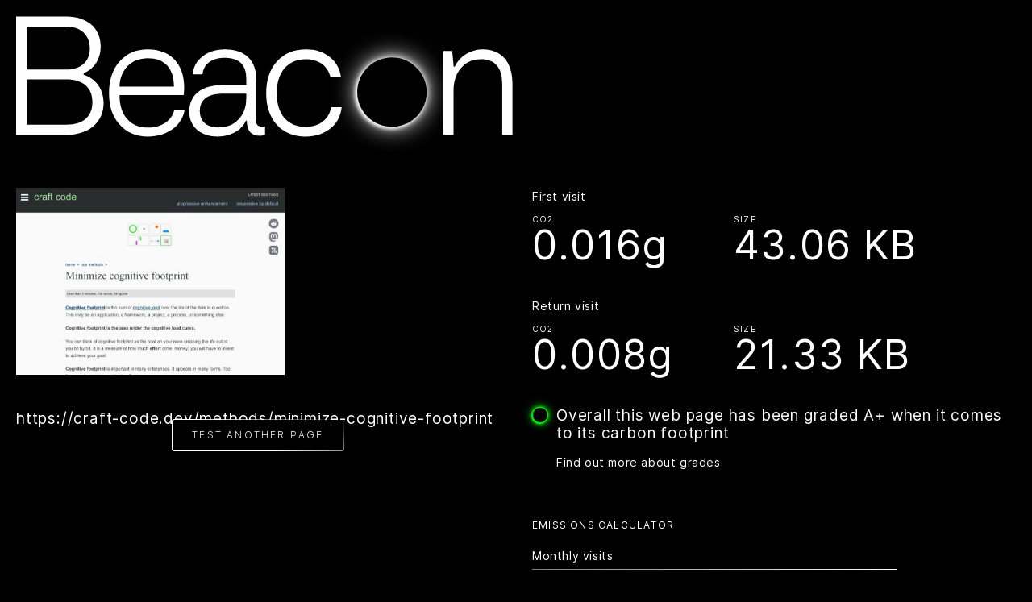

--- FILE ---
content_type: text/html; charset=UTF-8
request_url: https://digitalbeacon.co/report/craft-code-devmethodsminimize-cognitive-footprint
body_size: 6405
content:
<!doctype html>
<html lang="en">
    <head>
    	<meta name="viewport" content="width=device-width, initial-scale=1, viewport-fit=cover">
        <title>Report – Beacon</title>
        <meta name="robots" content="noindex">
        <meta name="description" content="Calculate the environmental impact of a web page, see the breakdown and learn what measures can be taken to improve it.">
        <link rel="stylesheet" href="/css/app.css?id=ab6a934098c5705c0a527ef70175e7ae">
        <link rel="apple-touch-icon" sizes="180x180" href="/icons/apple-touch-icon.png">
        <link rel="icon" type="image/png" sizes="32x32" href="/icons/favicon-32x32.png">
        <link rel="icon" type="image/png" sizes="16x16" href="/icons/favicon-16x16.png">
        <link rel="manifest" href="/icons/site.webmanifest">
        <link rel="mask-icon" href="/icons/safari-pinned-tab.svg" color="#000000">
        <link rel="shortcut icon" href="/icons/favicon.ico">
        <meta name="msapplication-TileColor" content="#000000">
        <meta name="msapplication-config" content="/icons/browserconfig.xml">
        <meta name="theme-color" content="#ffffff">
        
        
        
    </head>
    <body class="">
        <header>
            <a href="/"><svg viewBox="0 0 616 168" version="1.1" xmlns="http://www.w3.org/2000/svg" xmlns:xlink="http://www.w3.org/1999/xlink" class="logo">
    <defs>
         <filter x="-52.2%" y="-52.2%" width="204.4%" height="204.4%" filterUnits="objectBoundingBox" id="white-1">
            <feOffset dx="0" dy="0" in="SourceAlpha" result="shadowOffsetOuter1"></feOffset>
            <feGaussianBlur stdDeviation="15" in="shadowOffsetOuter1" result="shadowBlurOuter1"></feGaussianBlur>
            <feColorMatrix values="0 0 0 0 1   0 0 0 0 1   0 0 0 0 1  0 0 0 1 0" type="matrix" in="shadowBlurOuter1"></feColorMatrix>
        </filter>
        <filter x="-17.4%" y="-17.4%" width="134.8%" height="134.8%" filterUnits="objectBoundingBox" id="white-2">
            <feOffset dx="0" dy="0" in="SourceAlpha" result="shadowOffsetOuter1"></feOffset>
            <feGaussianBlur stdDeviation="5" in="shadowOffsetOuter1" result="shadowBlurOuter1"></feGaussianBlur>
            <feColorMatrix values="0 0 0 0 1   0 0 0 0 1   0 0 0 0 1  0 0 0 1 0" type="matrix" in="shadowBlurOuter1"></feColorMatrix>
        </filter>
        <filter x="-10.4%" y="-5.8%" width="116.2%" height="116.2%" filterUnits="objectBoundingBox" id="white-3">
            <feOffset dx="-2" dy="2" in="SourceAlpha" result="shadowOffsetOuter1"></feOffset>
            <feGaussianBlur stdDeviation="2" in="shadowOffsetOuter1" result="shadowBlurOuter1"></feGaussianBlur>
            <feColorMatrix values="0 0 0 0 1   0 0 0 0 1   0 0 0 0 1  0 0 0 1 0" type="matrix" in="shadowBlurOuter1"></feColorMatrix>
        </filter>

        <filter x="-52.2%" y="-52.2%" width="204.4%" height="204.4%" filterUnits="objectBoundingBox" id="highlight-1">
            <feOffset dx="0" dy="0" in="SourceAlpha" result="shadowOffsetOuter1"></feOffset>
            <feGaussianBlur stdDeviation="15" in="shadowOffsetOuter1" result="shadowBlurOuter1"></feGaussianBlur>
            <feColorMatrix color-interpolation-filters="sRGB" type="matrix" values="0.5 0 0 1 0.75   0 0.2 0 0.25 0.7   0 0 0.65 0 0.15  0 0 0 1 0" in="shadowBlurOuter1"></feColorMatrix>
        </filter>
        <filter x="-17.4%" y="-17.4%" width="134.8%" height="134.8%" filterUnits="objectBoundingBox" id="highlight-2">
            <feOffset dx="0" dy="0" in="SourceAlpha" result="shadowOffsetOuter1"></feOffset>
            <feGaussianBlur stdDeviation="5" in="shadowOffsetOuter1" result="shadowBlurOuter1"></feGaussianBlur>
            <feColorMatrix color-interpolation-filters="sRGB" type="matrix" values="0.5 0 0 1 0.75   0 0.2 0 0.25 0.7   0 0 0.65 0 0.15  0 0 0 1 0" in="shadowBlurOuter1"></feColorMatrix>
        </filter>
        <filter x="-10.4%" y="-5.8%" width="116.2%" height="116.2%" filterUnits="objectBoundingBox" id="highlight-3">
            <feOffset dx="-2" dy="2" in="SourceAlpha" result="shadowOffsetOuter1"></feOffset>
            <feGaussianBlur stdDeviation="2" in="shadowOffsetOuter1" result="shadowBlurOuter1"></feGaussianBlur>
            <feColorMatrix color-interpolation-filters="sRGB" type="matrix" values="0.5 0 0 1 0.75   0 0.2 0 0.25 0.7   0 0 0.65 0 0.15  0 0 0 1 0" in="shadowBlurOuter1"></feColorMatrix>
        </filter>
    </defs>
    <g fill="#fefefe" class="letters">
        <path d="M13.0872483,134.724362 L62.4201342,134.724362 C84.7711409,134.724362 94.6369128,123.447181 94.6369128,106.53443 C94.6369128,88.6149664 82.7577181,78.5478523 62.4201342,78.5478523 L13.0872483,78.5478523 L13.0872483,134.724362 Z M13.0872483,66.2639597 L61.8161074,66.2639597 C80.9436242,66.2639597 91.4134228,55.9934899 91.4134228,39.8861074 C91.4134228,23.174698 79.7375839,13.1075839 61.8161074,13.1075839 L13.0872483,13.1075839 L13.0872483,66.2639597 Z M0,147.41094 L0,0.622348993 L62.2167785,0.622348993 C88.9973154,0.622348993 104.907383,15.5236913 104.907383,37.8726846 C104.907383,53.1767114 97.2543624,65.4585906 83.7644295,71.0961745 L83.7644295,72.7069128 C99.6704698,77.7404698 108.52953,91.2304027 108.52953,107.541141 C108.52953,131.90557 90.6100671,147.41094 61.8161074,147.41094 L0,147.41094 Z" id="Fill-4"></path>
        <path d="M195.768121,87.4069128 C195.768121,64.8545638 184.088255,52.3713423 163.35,52.3713423 C143.01443,52.3713423 129.119799,66.2639597 128.31443,87.4069128 L195.768121,87.4069128 Z M128.515772,134.724362 C119.654698,124.858591 115.227181,111.970671 115.227181,95.6619463 C115.227181,79.1498658 119.654698,66.0626174 128.31443,56.1968456 C137.17349,46.3310738 148.851342,41.2975168 163.35,41.2975168 C191.741275,41.2975168 208.454698,59.6196644 208.454698,88.0109396 C208.454698,91.6351007 208.251342,94.8565772 207.848658,97.8767114 L128.31443,97.8767114 C128.113087,123.447181 142.007718,138.348523 163.954027,138.348523 C181.068121,138.348523 193.150671,129.489463 196.170805,116.603557 L209.058725,116.603557 C205.633893,136.133758 187.71443,149.424362 163.35,149.424362 C149.054698,149.424362 137.374832,144.590134 128.515772,134.724362 L128.515772,134.724362 Z"></path>
        <path d="M250.769597,138.147584 C261.040067,138.147584 269.496443,134.926107 275.738054,128.281812 C282.18302,121.637517 285.402483,112.977785 285.402483,102.507987 L285.402483,96.2663758 L256.409195,96.2663758 C237.279664,96.2663758 227.816577,103.917383 227.816577,117.610671 C227.816577,130.697919 236.472282,138.147584 250.769597,138.147584 M256.205839,85.5932215 L285.402483,85.5932215 L285.402483,77.1368456 C285.402483,60.224094 276.342081,51.7677181 258.422617,51.7677181 C242.313221,51.7677181 232.042752,60.0207383 231.239396,72.3046309 L219.156846,72.3046309 C219.762886,63.0428859 223.789732,55.5932215 231.239396,49.9536242 C238.68906,44.114698 247.952819,41.295906 259.026644,41.295906 C284.196443,41.295906 297.885705,55.1905369 297.885705,78.5462416 L297.885705,128.684497 C297.686376,133.516711 298.08906,136.536846 304.934698,137.342215 C306.344094,137.342215 307.75349,137.140872 308.760201,136.93953 L308.760201,147.411342 C306.948121,148.013356 304.733356,148.418054 302.115906,148.418054 C291.442752,148.418054 286.00651,142.17443 286.209866,129.691208 L284.999799,129.691208 C280.169597,141.570403 265.872282,149.424765 249.561544,149.424765 C228.823289,149.424765 214.729329,137.140872 214.729329,118.816711 C214.729329,97.071745 230.432013,85.5932215 256.205839,85.5932215"></path>
        <path d="M403.793557,112.977785 C402.585503,124.053624 397.954631,132.912685 389.699597,139.55698 C381.44255,146.201275 371.174094,149.424765 358.890201,149.424765 C344.192215,149.424765 332.31302,144.590537 323.45396,134.926107 C314.592886,125.060336 310.163356,111.971074 310.163356,95.6603356 C310.163356,79.3516107 314.592886,66.0630201 323.45396,56.1972483 C332.514362,46.3294631 344.596913,41.295906 359.697584,41.295906 C371.576779,41.295906 381.44255,44.5173826 389.296913,50.9603356 C397.149262,57.2039597 401.780134,65.6603356 402.988188,75.9308054 L389.90094,75.9308054 C386.67745,60.8281208 374.39557,53.376443 359.093557,53.376443 C336.339866,53.376443 323.250604,70.0898658 323.250604,95.8636913 C323.250604,122.241544 337.143221,137.543557 358.890201,137.543557 C376.006309,137.543557 388.690872,127.677785 390.502953,112.977785 L403.793557,112.977785 Z"></path>
        <path d="M529.831007,147.410537 L529.831007,43.3105369 L540.906846,43.3105369 L542.716913,62.8407383 L543.92698,62.8407383 C550.369933,49.3508054 563.859866,41.2971141 579.365235,41.2971141 C601.714228,41.2971141 615.608859,57.2031544 615.608859,82.7736242 L615.608859,147.410537 L602.924295,147.410537 L602.924295,83.9836913 C602.924295,63.6461074 594.063221,53.377651 576.345101,53.377651 C566.277987,53.377651 558.02094,57.0018121 551.779329,64.4514765 C545.537718,71.6997987 542.517584,81.1648993 542.517584,93.044094 L542.517584,147.410537 L529.831007,147.410537 Z"></path>
    </g>
    <g class="circle" id="circles">
    	<path d="M509.227047,94.3536242 C509.227047,118.154295 489.932416,137.45094 466.129732,137.45094 C442.325034,137.45094 423.030403,118.154295 423.030403,94.3536242 C423.030403,70.5509396 442.325034,51.2542953 466.129732,51.2542953 C489.932416,51.2542953 509.227047,70.5509396 509.227047,94.3536242" filter="url(#white-1)" fill="#010101"></path>
    	<path d="M509.227047,94.3536242 C509.227047,118.154295 489.932416,137.45094 466.129732,137.45094 C442.325034,137.45094 423.030403,118.154295 423.030403,94.3536242 C423.030403,70.5509396 442.325034,51.2542953 466.129732,51.2542953 C489.932416,51.2542953 509.227047,70.5509396 509.227047,94.3536242" filter="url(#white-2)" fill="#010101"></path>
    	<path d="M509.227047,94.3536242 C509.227047,118.154295 489.932416,137.45094 466.129732,137.45094 C442.325034,137.45094 423.030403,118.154295 423.030403,94.3536242 C423.030403,70.5509396 442.325034,51.2542953 466.129732,51.2542953 C489.932416,51.2542953 509.227047,70.5509396 509.227047,94.3536242" filter="url(#white-3)" fill="#010101"></path>
    	<path d="M509.227047,94.3536242 C509.227047,118.154295 489.932416,137.45094 466.129732,137.45094 C442.325034,137.45094 423.030403,118.154295 423.030403,94.3536242 C423.030403,70.5509396 442.325034,51.2542953 466.129732,51.2542953 C489.932416,51.2542953 509.227047,70.5509396 509.227047,94.3536242" fill="#010101"></path>        
    </g>
     <g class="circle circle--colour" id="circles-colour">
    	<path d="M509.227047,94.3536242 C509.227047,118.154295 489.932416,137.45094 466.129732,137.45094 C442.325034,137.45094 423.030403,118.154295 423.030403,94.3536242 C423.030403,70.5509396 442.325034,51.2542953 466.129732,51.2542953 C489.932416,51.2542953 509.227047,70.5509396 509.227047,94.3536242" filter="url(#highlight-1)" fill="#010101"></path>
    	<path d="M509.227047,94.3536242 C509.227047,118.154295 489.932416,137.45094 466.129732,137.45094 C442.325034,137.45094 423.030403,118.154295 423.030403,94.3536242 C423.030403,70.5509396 442.325034,51.2542953 466.129732,51.2542953 C489.932416,51.2542953 509.227047,70.5509396 509.227047,94.3536242" filter="url(#highlight-2)" fill="#010101"></path>
    	<path d="M509.227047,94.3536242 C509.227047,118.154295 489.932416,137.45094 466.129732,137.45094 C442.325034,137.45094 423.030403,118.154295 423.030403,94.3536242 C423.030403,70.5509396 442.325034,51.2542953 466.129732,51.2542953 C489.932416,51.2542953 509.227047,70.5509396 509.227047,94.3536242" filter="url(#highlight-3)" fill="#010101"></path>
    	<path d="M509.227047,94.3536242 C509.227047,118.154295 489.932416,137.45094 466.129732,137.45094 C442.325034,137.45094 423.030403,118.154295 423.030403,94.3536242 C423.030403,70.5509396 442.325034,51.2542953 466.129732,51.2542953 C489.932416,51.2542953 509.227047,70.5509396 509.227047,94.3536242" fill="#010101"></path>        
    </g>
</svg><span class="hidden">Home | Digital Beacon</span></a>
        </header>
        <div class="container">
                <div class="report">
        <div class="block">
                    <img src="/storage/craft-code-devmethodsminimize-cognitive-footprint.jpg?v=1700821828" alt="Screenshot of https://craft-code.dev/methods/minimize-cognitive-footprint">
                    <p class="p2"><a href="https://craft-code.dev/methods/minimize-cognitive-footprint" target="_blank" rel="noreferrer noopener nofollow" class="break">https://craft-code.dev/methods/minimize-cognitive-footprint</a></p>
        </div>

        <div class="block">
            <div class="text">
                <p class="p1">First visit</p>
                <div class="stats">
                    <p class="h4">CO2 <span class="h2">0.016g</span></p>
                    <p class="h4">SIZE <span class="h2">43.06 KB</span></p>
                </div>
                <p class="p1">Return visit</p>
                 
                <div class="stats">
                    <p class="h4">CO2 <span class="h2">0.008g</span></p>
                    <p class="h4">SIZE <span class="h2">21.33 KB</span></p>
                </div>
                                
                <div class="rating">
                     
                    <span class="--aplus"></span>
                                        <div>
                        <p class="p2">Overall this web page has been graded A+ when it comes to its carbon footprint</p>
                                                <p class="p1"><a href="/faqs#grades">Find out more about grades</a></p>
                    </div>
                </div>
                
            </div>
            <div class="text form --left">
                <h2 class="h3">Emissions calculator</h2>
                <input type="hidden" name="co2" id="co2" value="0.015799563734">
                <input type="hidden" name="cache" id="cache" value="0.00783">
                <input type="hidden" name="size" id="size" value="44098">
                <input type="hidden" name="cache_size" id="cache_size" value="21845">
                <label for="monthly" class="p1">Monthly visits</label>
                <div class="input nm">
                    <span class="top"></span>
                    <input type="number" name="monthly" step="100" id="monthly" value="10000" min="100" max="1000000000" class="focus">
                    <span class="bottom"></span>
                </div>
                
                <label for="ratio" class="p1">New / Returning (%)</label>
                <div class="input nm">
                    <input type="range" id="ratio" name="ratio" step="1" max="100" min="0" value="40">
                    <div class="p1"><p id="new">40%</p><p id="returning">60%</p></div>
                </div>
                <p class="p2">Total: <span id="total" aria-live="polite"></span> <span class="h4">per month</span></p>
                <p class="p1">This is equivalent to: 
                    <span class="output">Driving <span id="tesla" aria-live="polite"></span> miles in a Tesla Model S</span>
                    <span class="output">Watching <span id="netflix" aria-live="polite"></span> hours of Netflix (in HD)</span>
                </p>
                <p class="p1">At least <span id="trees" aria-live="polite"></span> trees would be needed to offset the CO<sub>2</sub> in a year</p>
            </div>
            <div class="text">
                <p class="h3">Page breakdown</p>
                <div class="table">
                    <div class="table__head">
                        <div class="table__row h4">
                            <p>Type</p>
                            <p>Requests</p>
                            <p>Size</p>
                            <p>CO<sup>2</sup></p>
                        </div>
                    </div>
                    <div class="table__body p1">
                                                                    <div class="table__row">
                            <p>Document</p>
                            <p>1</p>
                            <p>21.33 KB</p>
                            <p>0.008g</p>
                        </div>
                                                                                            <div class="table__row">
                            <p>Stylesheet</p>
                            <p>1</p>
                            <p>8.69 KB</p>
                            <p>0.003g</p>
                        </div>
                                                                                            <div class="table__row">
                            <p>Script</p>
                            <p>1</p>
                            <p>4.04 KB</p>
                            <p>0.001g</p>
                        </div>
                                                                                            <div class="table__row">
                            <p>Image</p>
                            <p>8</p>
                            <p>9.01 KB</p>
                            <p>0.003g</p>
                        </div>
                                                                    <div class="table__footer">
                            <div class="table__row">
                                <p>Total</p>
                                <p></p>
                                <p>43.06 KB</p>
                                <p>0.016g</p>
                            </div>
                        </div>
                                            </div>
                </div>
            </div>

            

                        <div class="text">
                <p class="h3">History</p>
                <div class="table">
                    <div class="table__head">
                        <div class="table__row h4">
                            <p>Date</p>
                            <p>CO2</p>
                            <p>Size</p>
                        </div>
                        <div class="table__body p1">
                            <div class="table__row">
                                <p>24.Nov.2023</p>
                                <p>0.016g</p>
                                <p>43.06 KB</p>
                            </div>
                                                    <div class="table__row">
                                <p>01.Nov.2023</p>
                                <p>0.015g</p>
                                <p>40.28 KB</p>
                            </div>
                                                </div>
                    </div>
                </div>
                <p class="p1">This website has been tested 2 times<sup>**</sup></p>
                            </div>
                        
           
            
            
                        <div class="text">
                <h2 class="h1">Core Web Vitals</h2>
                <div class="scroller">
                    <div class="scroller__inner">
                                            <div class="card">
                            <div class="card__inner p1">
                                <h3 class="p2">Max Potential First Input Delay</h3>
                                <hr>
                                <p>20 ms</p>
                                <div class="card__text">
                                    <p>The maximum potential First Input Delay that your users could experience is the duration of the longest task. </p><p class="card__link h3"><a target="_blank" href="https://developer.chrome.com/docs/lighthouse/performance/lighthouse-max-potential-fid/">Learn more about the Maximum Potential First Input Delay metric</a></p>

                                </div>
                            </div>
                        </div>
                                            <div class="card">
                            <div class="card__inner p1">
                                <h3 class="p2">Largest Contentful Paint</h3>
                                <hr>
                                <p>0.3 s</p>
                                <div class="card__text">
                                    <p>Largest Contentful Paint marks the time at which the largest text or image is painted. </p><p class="card__link h3"><a target="_blank" href="https://developer.chrome.com/docs/lighthouse/performance/lighthouse-largest-contentful-paint/">Learn more about the Largest Contentful Paint metric</a></p>

                                </div>
                            </div>
                        </div>
                                        </div>
                </div>
            </div>
                        
                        <div class="text">
                <h2 class="h1">Opportunities</h2>
                <div class="scroller">
                    <div class="scroller__inner">
                                            <div class="card">
                            <div class="card__inner --light p1">
                                <h3 class="p2">Avoids an excessive DOM size</h3>
                                <hr class="light">
                                <p>394 elements</p>
                                <div class="card__text">
                                    <p>A large DOM will increase memory usage, cause longer <a target="_blank" href="https://developers.google.com/web/fundamentals/performance/rendering/reduce-the-scope-and-complexity-of-style-calculations">style calculations</a>, and produce costly <a target="_blank" href="https://developers.google.com/speed/articles/reflow">layout reflows</a> </p><p class="card__link h3"><a target="_blank" href="https://developer.chrome.com/docs/lighthouse/performance/dom-size/">Learn how to avoid an excessive DOM size</a></p>

                                </div>
                            </div>
                        </div>
                                            <div class="card">
                            <div class="card__inner --light p1">
                                <h3 class="p2">Time to Interactive</h3>
                                <hr class="light">
                                <p>0.3 s</p>
                                <div class="card__text">
                                    <p>Time to Interactive is the amount of time it takes for the page to become fully interactive. </p><p class="card__link h3"><a target="_blank" href="https://developer.chrome.com/docs/lighthouse/performance/interactive/">Learn more about the Time to Interactive metric</a></p>

                                </div>
                            </div>
                        </div>
                                            <div class="card">
                            <div class="card__inner --light p1">
                                <h3 class="p2">First Contentful Paint</h3>
                                <hr class="light">
                                <p>0.3 s</p>
                                <div class="card__text">
                                    <p>First Contentful Paint marks the time at which the first text or image is painted. </p><p class="card__link h3"><a target="_blank" href="https://developer.chrome.com/docs/lighthouse/performance/first-contentful-paint/">Learn more about the First Contentful Paint metric</a></p>

                                </div>
                            </div>
                        </div>
                                            <div class="card">
                            <div class="card__inner --light p1">
                                <h3 class="p2">First Meaningful Paint</h3>
                                <hr class="light">
                                <p>0.3 s</p>
                                <div class="card__text">
                                    <p>First Meaningful Paint measures when the primary content of a page is visible. </p><p class="card__link h3"><a target="_blank" href="https://developer.chrome.com/docs/lighthouse/performance/first-meaningful-paint/">Learn more about the First Meaningful Paint metric</a></p>

                                </div>
                            </div>
                        </div>
                                            <div class="card">
                            <div class="card__inner --light p1">
                                <h3 class="p2">Server Backend Latencies</h3>
                                <hr class="light">
                                <p>20 ms</p>
                                <div class="card__text">
                                    <p>Server latencies can impact web performance. If the server latency of an origin is high, it's an indication the server is overloaded or has poor backend performance. </p><p class="card__link h3"><a target="_blank" href="https://hpbn.co/primer-on-web-performance/#analyzing-the-resource-waterfall">Learn more about server response time</a></p>

                                </div>
                            </div>
                        </div>
                                            <div class="card">
                            <div class="card__inner --light p1">
                                <h3 class="p2">Avoids enormous network payloads</h3>
                                <hr class="light">
                                <p>Total size was 43 KiB</p>
                                <div class="card__text">
                                    <p>Large network payloads cost users real money and are highly correlated with long load times. </p><p class="card__link h3"><a target="_blank" href="https://developer.chrome.com/docs/lighthouse/performance/total-byte-weight/">Learn how to reduce payload sizes</a></p>

                                </div>
                            </div>
                        </div>
                                            <div class="card">
                            <div class="card__inner --light p1">
                                <h3 class="p2">Speed Index</h3>
                                <hr class="light">
                                <p>0.4 s</p>
                                <div class="card__text">
                                    <p>Speed Index shows how quickly the contents of a page are visibly populated. </p><p class="card__link h3"><a target="_blank" href="https://developer.chrome.com/docs/lighthouse/performance/speed-index/">Learn more about the Speed Index metric</a></p>

                                </div>
                            </div>
                        </div>
                                            <div class="card">
                            <div class="card__inner --light p1">
                                <h3 class="p2">Initial server response time was short</h3>
                                <hr class="light">
                                <p>Root document took 220 ms</p>
                                <div class="card__text">
                                    <p>Keep the server response time for the main document short because all other requests depend on it. </p><p class="card__link h3"><a target="_blank" href="https://developer.chrome.com/docs/lighthouse/performance/time-to-first-byte/">Learn more about the Time to First Byte metric</a></p>

                                </div>
                            </div>
                        </div>
                                            <div class="card">
                            <div class="card__inner --light p1">
                                <h3 class="p2">Network Round Trip Times</h3>
                                <hr class="light">
                                <p>10 ms</p>
                                <div class="card__text">
                                    <p>Network round trip times (RTT) have a large impact on performance. If the RTT to an origin is high, it's an indication that servers closer to the user could improve performance. </p><p class="card__link h3"><a target="_blank" href="https://hpbn.co/primer-on-latency-and-bandwidth/">Learn more about the Round Trip Time</a></p>

                                </div>
                            </div>
                        </div>
                                            <div class="card">
                            <div class="card__inner --light p1">
                                <h3 class="p2">Minimizes main-thread work</h3>
                                <hr class="light">
                                <p>0.1 s</p>
                                <div class="card__text">
                                    <p>Consider reducing the time spent parsing, compiling and executing JS. You may find delivering smaller JS payloads helps with this. </p><p class="card__link h3"><a target="_blank" href="https://developer.chrome.com/docs/lighthouse/performance/mainthread-work-breakdown/">Learn how to minimize main-thread work</a></p>

                                </div>
                            </div>
                        </div>
                                            <div class="card">
                            <div class="card__inner --light p1">
                                <h3 class="p2">JavaScript execution time</h3>
                                <hr class="light">
                                <p>0.0 s</p>
                                <div class="card__text">
                                    <p>Consider reducing the time spent parsing, compiling, and executing JS. You may find delivering smaller JS payloads helps with this. </p><p class="card__link h3"><a target="_blank" href="https://developer.chrome.com/docs/lighthouse/performance/bootup-time/">Learn how to reduce Javascript execution time</a></p>

                                </div>
                            </div>
                        </div>
                                                                <div class="card">
                            <div class="card__inner --light p1">
                                <h3 class="p2">Switch to green hosting</h3>
                                <hr class="light">
                                <div class="card__text">
                                <p>One of the easiest things to do that instantly reduces your impact.</p>
                                </div>
                            </div>
                        </div>
                                        </div>
                </div>
            </div>
                        
            
            <div class="text p2 notes">
                <p class="h3">Notes</p>
                <p>* These are assets not hosted on the same domain e.g. tracking scripts, iframe embeds, or files hosted on a CDN.<p>
                                <p>** This was only counted from 11.Apr.2021.<p>
                                <p>These measurements are for each new visitor, for returning visitors the footprint would be lower based on caching mechanisms.</p>

                <p>Our brackets for the ratings:</p>
                <ul>
                    <li>
                        <div class="rating">
                            <span class="--aplus"></span>
                            <p class="p2">A+: less than 0.095g</p>
                        </div>
                    </li>
                    <li>
                        <div class="rating">
                            <span class="--a"></span>
                            <p class="p2">A: less than 0.185g</p>
                        </div>
                    </li>
                    <li>
                        <div class="rating">
                            <span class="--b"></span>
                            <p class="p2">B: less than 0.34g</p>
                        </div>
                    </li>
                    <li>
                        <div class="rating">
                            <span class="--c"></span>
                            <p class="p2">C: less than 0.49g</p>
                        </div>
                    </li>
                    <li>
                        <div class="rating">
                            <span class="--d"></span>
                            <p class="p2">D: less than 0.65g</p>
                        </div>
                    </li>
                    <li>
                        <div class="rating">
                            <span class="--e"></span>
                            <p class="p2">E: less than 0.85g</p>
                        </div>
                    </li>
                    <li>
                        <div class="rating">
                            <span class="--f"></span>
                            <p class="p2">F: above 0.85</p>
                        </div>
                    </li>
                </ul>            </div>
        </div>
        <div class="block test-another">
            <p class="p2"><a href="/"><button class="button">Test another page</button></a></p>
        </div>
    </div>
        </div>
        <footer class="h5 flex-d-r">
            <div class="block flex-d">
                <p><a href="/faqs">Frequently asked questions</a></p>
                <p><a href="/imprint">Legal and Imprint</a></p>
                <p><a href="/changelog">Changelog</a></p>
            </div>
            <div class="block flex-d fixed-d">
                <p>&copy; 2023 All Rights Reserved</p>
                <p>A product by <a href="https://aline.to" target="_blank" rel="noopener">Aline</a></p>
                <p>V1.14 BETA</p>
                <p><a href="/cdn-cgi/l/email-protection#adcfc8cccec2c3edccc1c4c3c883d9c2"><span class="__cf_email__" data-cfemail="e88a8d898b8786a8898481868dc69c87">[email&#160;protected]</span></a></p>
            </div>
        </footer>

        <script data-cfasync="false" src="/cdn-cgi/scripts/5c5dd728/cloudflare-static/email-decode.min.js"></script><script src="/js/report.js?id=8ee59d859b25e9cbde841a5ef2289361"></script>

                <script async defer src="https://hello.digitalbeacon.co/hello.js"></script>
                    <script defer src="https://static.cloudflareinsights.com/beacon.min.js/vcd15cbe7772f49c399c6a5babf22c1241717689176015" integrity="sha512-ZpsOmlRQV6y907TI0dKBHq9Md29nnaEIPlkf84rnaERnq6zvWvPUqr2ft8M1aS28oN72PdrCzSjY4U6VaAw1EQ==" data-cf-beacon='{"version":"2024.11.0","token":"1102e471003b443cbc1ae7e54b3526af","r":1,"server_timing":{"name":{"cfCacheStatus":true,"cfEdge":true,"cfExtPri":true,"cfL4":true,"cfOrigin":true,"cfSpeedBrain":true},"location_startswith":null}}' crossorigin="anonymous"></script>
</body>
</html>

--- FILE ---
content_type: text/css
request_url: https://digitalbeacon.co/css/app.css?id=ab6a934098c5705c0a527ef70175e7ae
body_size: 3325
content:
a,abbr,acronym,address,applet,article,aside,audio,b,big,body,canvas,caption,center,cite,code,dd,del,details,dfn,div,dl,dt,em,embed,fieldset,figcaption,figure,footer,form,h1,h2,h3,h4,h5,h6,header,hgroup blockquote,html,i,iframe,img,ins,kbd,label,legend,li,mark,menu,nav,object,ol,output,p,pre,q,ruby,s,samp,section,small,span,strike,strong,sub,summary,sup,table,tbody,td,tfoot,th,thead,time,tr,tt,u,ul,var,video{border:0;font:inherit;margin:0;padding:0;vertical-align:baseline}html{font-size:62.5%}body{background:#fff;color:#555;font-family:Helvetica Neue,HelveticaNeue,Helvetica,Arial,Lucida Grande,sans-serif;font-size:14px;line-height:1em;position:relative}article,aside,details,figcaption,figure,footer,header,hgroup,menu,nav,section{display:block}blockquote,q{quotes:none}blockquote:after,blockquote:before,q:after,q:before{content:"";content:none}table{border-collapse:collapse;border-spacing:0}ol,ul{list-style:none}@font-face{font-display:swap;font-family:Inter;font-style:normal;font-weight:300;src:url(/fonts/inter-light.woff2) format("woff2")}@font-face{font-display:swap;font-family:Inter;font-style:normal;font-weight:400;src:url(/fonts/inter-regular.woff2) format("woff2")}@font-face{font-display:swap;font-family:Inter;font-style:normal;font-weight:500;src:url(/fonts/inter-medium.woff2) format("woff2")}@font-face{font-display:swap;font-family:Inter;font-style:normal;font-weight:600;src:url(/fonts/inter-semibold.woff2) format("woff2")}.h1{font-size:28px;line-height:34px;text-transform:none}.h2{font-size:50px;line-height:50px}.h3{font-size:12px;line-height:1.2}.h3,.h4{letter-spacing:1.2px;text-transform:uppercase}.h4{line-height:1.4}.h4,.h5{font-size:10px}.h5{letter-spacing:1.81px;line-height:1.8;text-transform:uppercase}.tc{text-align:center}.p1{font-size:14px;letter-spacing:.6px}.p2{font-size:19px;letter-spacing:.8px}.p3{font-size:16px;letter-spacing:1.6px;line-height:20px;text-transform:uppercase}.p4{font-size:10px;letter-spacing:1.2px;line-height:1.4}body{-webkit-font-smoothing:antialiased;-moz-osx-font-smoothing:grayscale;color:#fff;font-family:Inter,sans-serif;font-size:18px;letter-spacing:-.3px;line-height:22px}body.pdf{color:#414141}a{color:inherit;text-decoration:none}a.underline,a:hover{text-decoration:underline}.pdf a{display:none}hr{background:linear-gradient(90deg,#fff 0,hsla(0,0%,100%,0));border:none;height:1px;margin:20px 0}hr.small{margin:20px 0 10px}hr.light{background:linear-gradient(90deg,#000 0,transparent)}.block dl+p,.block h2+p,.block p+h2,.block p+p,dd+dt{margin-top:1em}.block dl+p.heading,.block h2+p.heading,.block p+h2.heading,.block p+p.heading,dd+dt.heading{margin-top:2em}sub{font-size:75%;line-height:1;vertical-align:bottom}.dots{margin-top:10px}.dot-flashing{animation:dotFlashing 1s linear infinite alternate;animation-delay:.5s;position:relative}.dot-flashing,.dot-flashing:after,.dot-flashing:before{background-color:#fff;border-radius:5px;height:5px;width:5px}.dot-flashing:after,.dot-flashing:before{animation:dotFlashing 1s infinite alternate;content:"";display:inline-block;position:absolute;top:0}.dot-flashing:before{animation-delay:0s;left:-15px}.dot-flashing:after{animation-delay:1s;left:15px}@keyframes dotFlashing{0%{background-color:#000}50%,to{background-color:#fff}}::-moz-selection{background:#fff;color:#000}::selection{background:#fff;color:#000}*+p{margin-top:1em}small{font-size:.75em}.break{word-break:break-all}.output{display:block}@media (min-width:420px){.output{padding-left:20px}}p+label{margin-top:1em}.header,header{mix-blend-mode:exclusion;padding:20px;pointer-events:none;position:sticky;top:0;z-index:9}.header a,header a{pointer-events:all}.pdf .header,.pdf header{mix-blend-mode:normal;position:static}html{height:100%}body{display:grid;grid-template-rows:auto auto 58px 0;min-height:100%}.container .scroller,.container .text,.container a,.container form{pointer-events:all}.block{padding:20px}@media (min-width:768px){.block{width:50%}}.block.test-another{pointer-events:none;text-align:center}@media (min-width:768px){.block.test-another{align-items:center;bottom:0;display:flex;height:50vh;justify-content:center;left:0;opacity:0;position:fixed}.pdf .block{width:100%}.welcome{align-items:flex-end;display:flex;height:100%}}.loading .welcome{opacity:0;transition:opacity .5s linear 0s}@media (min-width:768px){.report{display:flex;min-height:100%;position:relative}.pdf .report{display:block}}.text{max-width:616px}.form{max-width:452px}@media (min-width:768px){.form{margin:0 auto}}footer{position:relative;z-index:9}@media (min-width:768px){footer .block p+p{margin-top:0;padding:0 0 0 20px}}.home footer{flex-shrink:0}footer a[rel]{text-decoration:underline}img{margin-bottom:20px;max-width:333px}.flex{display:flex}@media (min-width:768px){.flex-d,.flex-d-r{display:flex}.flex-d-r{flex-direction:row-reverse}}.flex.\--ac{align-items:center}.flex.\--jc{justify-content:center}.cards,.text+.text{margin-top:60px}.text+.text.\--pad{margin-top:0;padding-top:60px}@media (min-width:768px) and (min-height:768px){.fixed-d{bottom:0;left:0;position:fixed}}.fh{height:100vh}.fh .logo{width:100%}.faq+.faq{margin-top:40px}body.home header{width:100%}*{box-sizing:border-box}html{overflow-x:hidden}body{background:#000}body.pdf{background-color:#fff}.loading-screen{align-items:center;display:none;flex-direction:column;height:100%;justify-content:center;left:0;opacity:0;position:fixed;top:0;transition:opacity .5s linear 0s;width:100%}.loading .loading-screen{display:flex;opacity:1}pre code{-webkit-overflow-scrolling:touch;background:none;background:#444;display:block;font-family:monospace;margin:20px 0;max-width:100%;min-width:100px;overflow-x:scroll;white-space:pre}.demo,pre code{border-radius:5px;padding:20px}.demo{background:#fafafa;display:inline-block;margin:20px 0 0}.hidden:not(:focus):not(:active){clip:rect(0 0 0 0);-webkit-clip-path:inset(50%);clip-path:inset(50%);height:1px;overflow:hidden;position:absolute;white-space:nowrap;width:1px}.logo{max-width:616px;mix-blend-mode:exclusion}.pdf .logo{height:168px;mix-blend-mode:normal;width:616px}.logo .circle,.logo .letters{transition:opacity .5s linear 0s}.anim .logo .circle,.loading .logo .circle,.logo .circle--colour{opacity:0}.anim .logo .circle--colour,.loading .logo .circle--colour{opacity:1}.loading .logo .letters{opacity:.1}.form,form{align-items:center;display:flex;flex-direction:column}.form .h3,form .h3{margin-bottom:20px}.form.\--left,form.\--left{align-items:flex-start;margin:60px 0}.form .dots,form .dots{margin-left:1rem}.form .input,form .input{margin:20px 0;position:relative;width:100%}.form .input.nm,form .input.nm{margin:5px 0 30px}.form .input.nm+p,form .input.nm+p{margin-top:0}.form .input span,form .input span{content:"";display:block;height:1px;left:0;position:absolute;width:100%}.form .input span.top,form .input span.top{background:linear-gradient(270deg,#fff 0,hsla(0,0%,100%,.5));top:0}.form .input span.bottom,form .input span.bottom{background:linear-gradient(90deg,#fff 0,hsla(0,0%,100%,.5));bottom:0}.form .input div,form .input div{display:flex;justify-content:space-between}.form .input div p+p,form .input div p+p{margin:0}.form .input input,form .input input{-webkit-appearance:none;-moz-appearance:none;appearance:none;background:#000;border:none;color:#fff;opacity:.5;padding:10px 0;width:100%}.form .input input:focus,form .input input:focus{outline:none}.form .input input:focus+.bottom,form .input input:focus+.bottom{opacity:1}.form .input input[type=range],form .input input[type=range]{-webkit-appearance:none;-moz-appearance:none;appearance:none;height:25px;margin:0;opacity:1;width:100%}.form .input input[type=range]::-webkit-slider-runnable-track,form .input input[type=range]::-webkit-slider-runnable-track{background:#fff;border-radius:1px;box-shadow:0 0 0 #000;cursor:pointer;height:1px;width:100%}.form .input input[type=range]::-ms-track,form .input input[type=range]::-ms-track{background:#fff;border-radius:1px;box-shadow:0 0 0 #000;cursor:pointer;height:1px;width:100%}.form .input input[type=range]::-moz-range-track,form .input input[type=range]::-moz-range-track{background:#fff;border-radius:1px;box-shadow:0 0 0 #000;cursor:pointer;height:1px;width:100%}.form .input input[type=range]::-webkit-slider-thumb,form .input input[type=range]::-webkit-slider-thumb{-webkit-appearance:none;appearance:none;background:#000;border:1px solid #fff;border-radius:25px;box-shadow:0 0 0 #000;cursor:pointer;height:17px;margin-top:-8px;width:17px}.form .input input[type=range]::-ms-thumb,form .input input[type=range]::-ms-thumb{-webkit-appearance:none;appearance:none;background:#000;border:1px solid #fff;border-radius:25px;box-shadow:0 0 0 #000;cursor:pointer;height:17px;margin-top:-8px;width:17px}.form .input input[type=range]::-moz-range-thumb,form .input input[type=range]::-moz-range-thumb{-webkit-appearance:none;-moz-appearance:none;appearance:none;background:#000;border:1px solid #fff;border-radius:25px;box-shadow:0 0 0 #000;cursor:pointer;height:17px;margin-top:-8px;width:17px}.form .input input.active,.form .input input.focus,.form .input input:focus,form .input input.active,form .input input.focus,form .input input:focus{opacity:1}.form .input input.active:invalid+.bottom,form .input input.active:invalid+.bottom{background:linear-gradient(90deg,red 0,hsla(0,0%,100%,0));opacity:1}.form .input input.active:valid+.bottom,form .input input.active:valid+.bottom{background:linear-gradient(90deg,#0f0 0,hsla(0,0%,100%,0));opacity:1}button,input{font-family:Inter,sans-serif}input:-moz-input-placeholder,input:-ms-input-placeholder,input:-webkit-input-placeholder,input::-ms-input-placeholder input::placeholder,input::-webkit-input-placeholder{color:#fff;opacity:1}button{background:#000;border:none;border-radius:0;border-radius:3px;color:#fff;font-size:12px;font-weight:300;letter-spacing:2.2px;line-height:1.2;padding:1em 2em;position:relative;text-transform:uppercase;transition:all .2s linear 0s}button:after,button:before{border-radius:3px;bottom:-1px;content:"";left:-1px;position:absolute;right:-1px;top:-1px;transition:opacity .2s linear 0s;z-index:-1}button:before{background:linear-gradient(200deg,hsla(0,0%,100%,0),#fff 60%)}button:after{background:linear-gradient(200deg,hsla(0,0%,100%,.47),#fff);opacity:0}button:hover:before{opacity:0}button:hover:after{opacity:1}button:active,button:focus{box-shadow:0 0 9px 0 #fff;outline:none}button:active:before,button:focus:before{opacity:0}button:active:after,button:focus:after{opacity:1}input:-webkit-autofill,input:-webkit-autofill:focus,input:-webkit-autofill:hover,select:-webkit-autofill,select:-webkit-autofill:focus,select:-webkit-autofill:hover,textarea:-webkit-autofill,textarea:-webkit-autofill:focus,textarea:-webkit-autofill:hover{-webkit-text-fill-color:#fff;-webkit-appearance:none;appearance:none;background:#000;border:none;box-shadow:inset 0 0 0 1000px #000;-webkit-box-shadow:inset 0 0 0 1000px #000;color:#fff;padding:10px 0;width:100%}button[disabled],input[disabled]{border:1px solid #fff;opacity:.5;pointer-events:none}button[disabled]:after,button[disabled]:before,input[disabled]:after,input[disabled]:before{opacity:0}.stats{margin:10px 0 40px}.stats span{display:block;text-transform:none;white-space:nowrap}@media (min-width:420px){.stats{display:flex;max-width:480px}.pdf .stats{display:block;overflow:auto}.stats p+p{margin-left:20px;margin-top:0}.pdf .stats p+p{margin-left:0}.stats p{width:100%}.pdf .stats p{float:left;width:50%}}.rating{display:flex;margin-top:20px}.pdf .rating{display:block;overflow:auto}.pdf .rating p{float:left;margin:0;width:80%}.pdf .rating:after{clear:both;content:"";display:table}.rating span{background:#000;border:1px solid #000;border-radius:50%;display:block;flex-shrink:0;height:20px;margin-right:10px;width:20px}.pdf .rating span{background-color:#fff;border-radius:10px;border-width:2px;float:left}.rating span.\--aplus{border-color:#0f0;box-shadow:0 0 12px #0f0,0 0 4px #0f0,-1px 1px 2px #0f0}.rating span.\--a{border-color:#00ffbf;box-shadow:0 0 12px #00ffbf,0 0 4px #00ffbf,-1px 1px 2px #00ffbf}.rating span.\--b{border-color:#00a3ff;box-shadow:0 0 12px #00a3ff,0 0 4px #00a3ff,-1px 1px 2px #00a3ff}.rating span.\--c{border-color:#fcc401;box-shadow:0 0 12px #fcc401,0 0 4px #fcc401,-1px 1px 2px #fcc401}.rating span.\--d{border-color:#ff6b00;box-shadow:0 0 12px #ff6b00,0 0 4px #ff6b00,-1px 1px 2px #ff6b00}.rating span.\--e{border-color:red;box-shadow:0 0 12px red,0 0 4px red,-1px 1px 2px red}.rating span.\--f{border-color:#8f0202;box-shadow:0 0 12px #8f0202,0 0 4px #8f0202,-1px 1px 2px #8f0202}.rating span+p{margin-top:0}.table{margin:20px 0;max-width:450px;width:100%}.table.\--stats{max-width:650px}.table__row{display:flex;padding:5px 0}.table__row p{width:22.222%}.table__row p:first-child{width:33.333%}.table__row p+p{margin:0}.table__footer,.table__head{padding:5px 0;position:relative}.table__footer:after,.table__footer:before,.table__head:after,.table__head:before{background:linear-gradient(90deg,#fff 0,hsla(0,0%,100%,0));content:"";height:1px;left:0;position:absolute;width:100%}.table__footer:before,.table__head:before{top:0}.table__footer:after,.table__head:after{bottom:0}.table__body{padding:5px 0}.table__footer{margin:5px 0}.block .card{display:flex;flex-shrink:0;max-width:280px;padding:0 10px;width:100%}.block .card:first-child{padding-left:20px}.pdf .block .card:first-child{padding-left:10px}.block .card:last-child{padding-right:20px}.pdf .block .card:last-child{padding-right:10px}@media (min-width:768px){.block .card{max-width:453px}}.pdf .block .card{max-width:none;width:100%}.block .card__inner{background-image:linear-gradient(206deg,#0b0b0b 5%,#242424);border-radius:8px;display:flex;flex-direction:column;padding:20px 10px;position:relative}.pdf .block .card__inner{display:block;padding:20px 10px 0}.block .card__inner.\--light,.pdf .block .card__inner{background-image:linear-gradient(206deg,#e5e5e5 5%,#b3b3b3);color:#000}.block .card__text{display:flex;flex-direction:column;justify-content:space-between;margin-top:10px}.pdf .block .card__text{display:block}.block .card__link{padding-top:40px;text-align:center}.block .card__link a{bottom:20px;left:50%;position:absolute;transform:translateX(-50%)}.scroller{-ms-overflow-style:-ms-autohiding-scrollbar;-webkit-overflow-scrolling:touch;margin:20px -20px;overflow:auto;scrollbar-width:none;width:100vw}.scroller::-webkit-scrollbar{display:none}@media (min-width:768px){.scroller{transform:translateX(-50vw)}.pdf .scroller{margin:0;transform:translateX(0);width:100%}}.scroller__inner{cursor:grab;display:flex}.scroller__inner.active{cursor:grabbing}.pdf .scroller__inner{display:block;overflow:auto}@media (min-width:768px){.scroller__inner{padding-left:50vw}.pdf .scroller__inner{padding:0 10px}}


--- FILE ---
content_type: application/javascript; charset=utf-8
request_url: https://hello.digitalbeacon.co/hello.js
body_size: 856
content:
/*! withcabin.com 0.5.10 */
!async function(e,t,n){n="{"===n[0]?"ping.withcabin.com":n;const o=e.navigator;if(o.userAgent.search(/(bot|spider|crawl)/gi)>-1)return;const a="disableCabin",i="addEventListener",r="pushState",c="sendBeacon",s="timing",l="localStorage",d="Cabin is",h=["unblocked","blocked"],u="data-cabin-event",p=console.log,v=t=>{let n=parseFloat(e[l].getItem(h[1]));return n&&t&&p(d+" blocked on "+f.hostname+" - Use cabin.blockMe(0) to unblock"),n},b=(e,t)=>{if(v(t))return new Promise(e=>e());const n=new XMLHttpRequest;return new Promise((t,o)=>{n.onreadystatechange=()=>{4===n.readyState&&t(parseFloat(n.response))},n.open("GET",e),n.send()})},f=e.location,m=e.performance,g=e.screen,w="https://"+n,y=()=>Date.now(),E=()=>$+=y()-L,k=e=>Object.keys(e).map(t=>`${t}=${encodeURIComponent(e[t])}`).join("&"),S=(e,t)=>{if(!v())return o[c]?void o[c](e,JSON.stringify(t)):b(`${e}?${k(t)}`)};let C,L,$,A;const I=async()=>{if(e[a])return void delete e[a];delete e[a],C=y(),L=C,$=0;let n=m&&m[s]?m[s].domContentLoadedEventEnd-m[s].navigationStart:0;A={r:t.referrer,w:g.width,s:0,t:n>0?n:0,p:f.href};let o=f.hostname,i=f.pathname;await Promise.all([b(w+"/cache?"+o).then(e=>{A.u=e}),b(w+"/cache?"+o+i).then(e=>{A.up=e})]),b(w+"/hello?"+k(A),!0)};t[i]("visibilitychange",()=>{t.hidden?E():L=y()});const M=async()=>{e[a]||(!t.hidden&&E(),await S(w+"/duration",{d:$,n:C,p:f.href}))};e[i]("beforeunload",M);e.history[r]=function(t){let n=history[t];return function(...o){let a,i=n.apply(this,o);return"function"==typeof Event?a=new Event(t):(a=doc.createEvent("Event"),a.initEvent(t,!0,!0)),a.args=o,e.dispatchEvent(a),i}}(r),e[i](r,()=>{M(),I()});let P=e=>{const t=e.target.closest("["+u+"]");t&&cabin.event(t.getAttribute(u))};e.cabin={async event(e,t){E();const n={e:e,p:f.href,d:$,n:C};await S(w+"/event",n),t&&t()},initEvents(){t.querySelectorAll("["+u+"]").forEach(e=>{e.removeEventListener("click",P),e[i]("click",P)})},blockMe(t){t=t?1:0,e[l].setItem(h[1],t),p(d+" now "+h[t]+" on "+f.hostname)}},I(),cabin.initEvents()}(window,document,"hello.digitalbeacon.co");

--- FILE ---
content_type: application/javascript; charset=utf-8
request_url: https://digitalbeacon.co/js/report.js?id=8ee59d859b25e9cbde841a5ef2289361
body_size: 457
content:
(()=>{var e=document.querySelector(".test-another"),t=document.querySelector(".notes"),n=window.innerHeight,o=t.offsetTop,a=t.offsetHeight,i=function(){var e=window.scrollY+n-o-a,t=Math.round(e/((n-1.5*a)/100));return Math.min(100,Math.max(0,t))},d=function(){window.matchMedia("(min-width: 768px)")&&(window.addEventListener("scroll",(function(){e.style.opacity=i()/100})),e.style.opacity=i()/100)};d(),window.addEventListener("resize",(function(){n=window.innerHeight,o=t.offsetTop,a=t.offsetHeight,d()})),[].forEach.call(document.getElementsByClassName("scroller"),(function(e){var t,n,o=e.getElementsByClassName("scroller__inner")[0],a=!1;o.addEventListener("mousedown",(function(i){"A"!=i.target.tagName&&(a=!0,o.classList.add("active"),t=i.pageX-o.offsetLeft,n=e.scrollLeft)})),o.addEventListener("mouseleave",(function(){a=!1,o.classList.remove("active")})),o.addEventListener("mouseup",(function(){a=!1,o.classList.remove("active")})),o.addEventListener("mousemove",(function(i){if(a){i.preventDefault();var d=i.pageX-o.offsetLeft-t;e.scrollLeft=n-d,console.log(d)}}))}));var l=document.getElementById("co2").value,u=document.getElementById("cache").value,c=document.getElementById("size").value,s=document.getElementById("cache_size").value,r=document.getElementById("monthly"),v=document.getElementById("ratio"),m=document.getElementById("total"),f=document.getElementById("trees"),g=document.getElementById("tesla"),E=document.getElementById("netflix"),y=document.getElementById("new"),w=document.getElementById("returning"),h=parseInt(r.max),p=1.805/1073741824,L=function(){void 0!==window.cabin&&cabin.event("Monthly input update"),r.value>h&&(r.value=h),B()},B=function(){var e=r.value*(v.value/100)*l+r.value*((100-v.value)/100)*u,t=r.value*(v.value/100)*c+r.value*((100-v.value)/100)*s,n="g";f.textContent=Math.ceil(e/21/1e3);var o=p*t;console.log(e,t,p,o),g.textContent=(.31*o).toFixed(2).toString(),E.textContent=Math.ceil(e/2572.125),e>=1e3&&(e/=1e3,n="kg"),m.textContent=e.toFixed(2).toString().replace(/(\d)(?=(\d{3})+(?!\d))/g,"$1,")+n};v.addEventListener("input",(function(e){void 0!==window.cabin&&cabin.event("Ratio input update"),0==v.value&&(v.value=1),y.textContent=v.value+"%",w.textContent=100-v.value+"%",B()})),r.addEventListener("change",L),r.addEventListener("input",L),r.addEventListener("mouseup",L),B()})();